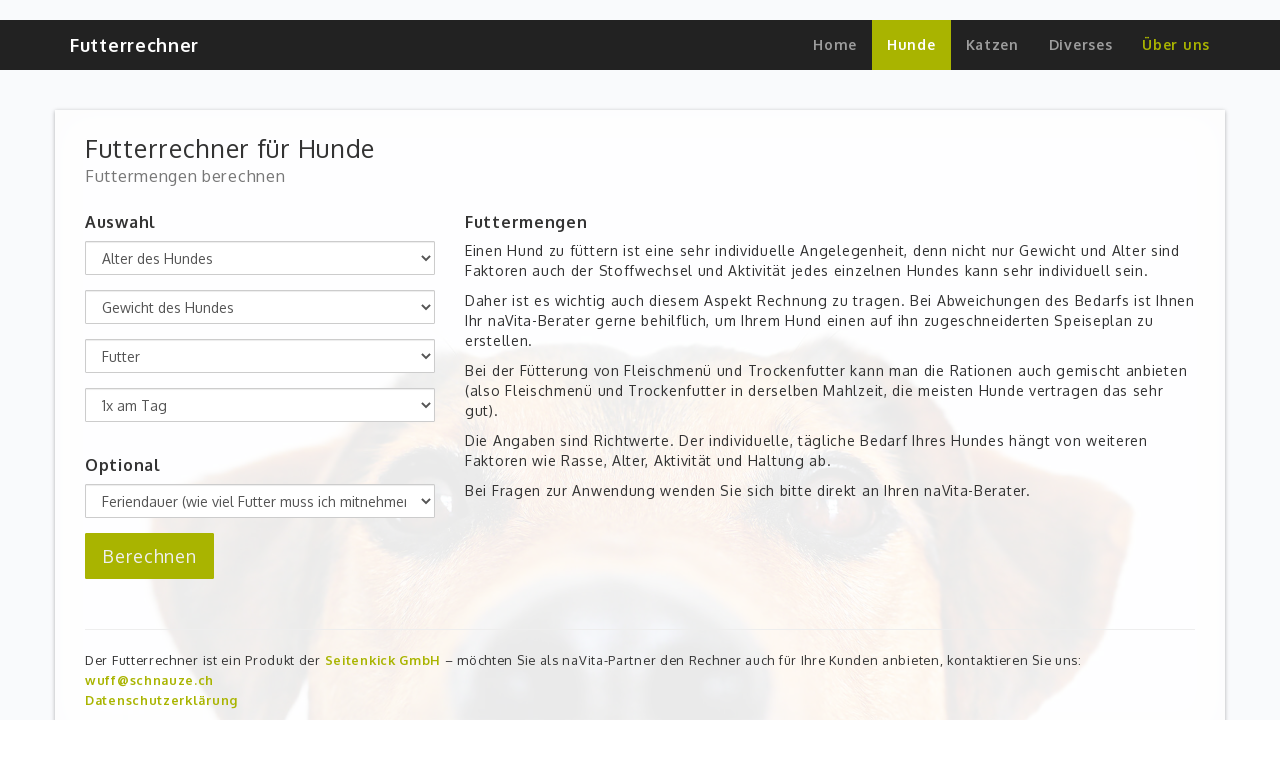

--- FILE ---
content_type: text/html; charset=UTF-8
request_url: https://www.futterrechner.ch/futterrechner-fuer-ihren-hund/
body_size: 6049
content:
<!doctype html>
<html lang="de">

  <head> 
	  

	
<!-- Google tag (gtag.js) -->
<script async src="https://www.googletagmanager.com/gtag/js?id=G-J7ZM9H3GFG"></script>
<script>
  window.dataLayer = window.dataLayer || [];
  function gtag(){dataLayer.push(arguments);}
  gtag('js', new Date());

  gtag('config', 'G-J7ZM9H3GFG');
</script>
	  
	  	  <script async src="https://pagead2.googlesyndication.com/pagead/js/adsbygoogle.js?client=ca-pub-1336930087922621"
     crossorigin="anonymous"></script>
	   

    <meta name="viewport" content="width=device-width, initial-scale=1" />
    <meta charset="UTF-8"/>
	    <link href="https://www.futterrechner.ch/files/themes/skwpbooty/style.css?v=261141" rel="stylesheet">
    <meta name='robots' content='index, follow, max-image-preview:large, max-snippet:-1, max-video-preview:-1' />

	<!-- This site is optimized with the Yoast SEO plugin v26.8 - https://yoast.com/product/yoast-seo-wordpress/ -->
	<title>Gratis Futterrechner für Hunde – berechnen Sie die Futtermengen</title>
<link data-rocket-prefetch href="https://fonts.googleapis.com" rel="dns-prefetch">
<link data-rocket-prefetch href="https://pagead2.googlesyndication.com" rel="dns-prefetch">
<link data-rocket-prefetch href="https://www.googletagmanager.com" rel="dns-prefetch">
<link data-rocket-prefetch href="https://fundingchoicesmessages.google.com" rel="dns-prefetch">
<link data-rocket-prefetch href="https://ajax.googleapis.com" rel="dns-prefetch">
<link data-rocket-prefetch href="https://maxcdn.bootstrapcdn.com" rel="dns-prefetch">
	<meta name="description" content="Die Angaben sind Richtwerte. Der individuelle, tägliche Bedarf Ihres Hundes hängt von weiteren Faktoren wie Rasse, Alter, Aktivität und Haltung ab." />
	<link rel="canonical" href="https://www.futterrechner.ch/futterrechner-fuer-ihren-hund/" />
	<meta property="og:locale" content="de_DE" />
	<meta property="og:type" content="article" />
	<meta property="og:title" content="Gratis Futterrechner für Hunde – berechnen Sie die Futtermengen" />
	<meta property="og:description" content="Die Angaben sind Richtwerte. Der individuelle, tägliche Bedarf Ihres Hundes hängt von weiteren Faktoren wie Rasse, Alter, Aktivität und Haltung ab." />
	<meta property="og:url" content="https://www.futterrechner.ch/futterrechner-fuer-ihren-hund/" />
	<meta property="og:site_name" content="Futterrechner" />
	<meta property="article:modified_time" content="2023-01-21T10:07:15+00:00" />
	<meta name="twitter:card" content="summary_large_image" />
	<meta name="twitter:label1" content="Geschätzte Lesezeit" />
	<meta name="twitter:data1" content="1 Minute" />
	<script type="application/ld+json" class="yoast-schema-graph">{"@context":"https://schema.org","@graph":[{"@type":"WebPage","@id":"https://www.futterrechner.ch/futterrechner-fuer-ihren-hund/","url":"https://www.futterrechner.ch/futterrechner-fuer-ihren-hund/","name":"Gratis Futterrechner für Hunde – berechnen Sie die Futtermengen","isPartOf":{"@id":"https://www.futterrechner.ch/#website"},"datePublished":"2023-01-19T18:09:30+00:00","dateModified":"2023-01-21T10:07:15+00:00","description":"Die Angaben sind Richtwerte. Der individuelle, tägliche Bedarf Ihres Hundes hängt von weiteren Faktoren wie Rasse, Alter, Aktivität und Haltung ab.","breadcrumb":{"@id":"https://www.futterrechner.ch/futterrechner-fuer-ihren-hund/#breadcrumb"},"inLanguage":"de","potentialAction":[{"@type":"ReadAction","target":["https://www.futterrechner.ch/futterrechner-fuer-ihren-hund/"]}]},{"@type":"BreadcrumbList","@id":"https://www.futterrechner.ch/futterrechner-fuer-ihren-hund/#breadcrumb","itemListElement":[{"@type":"ListItem","position":1,"name":"Startseite","item":"https://www.futterrechner.ch/"},{"@type":"ListItem","position":2,"name":"Futterrechner für Ihren Hund"}]},{"@type":"WebSite","@id":"https://www.futterrechner.ch/#website","url":"https://www.futterrechner.ch/","name":"Futterrechner","description":"","potentialAction":[{"@type":"SearchAction","target":{"@type":"EntryPoint","urlTemplate":"https://www.futterrechner.ch/?s={search_term_string}"},"query-input":{"@type":"PropertyValueSpecification","valueRequired":true,"valueName":"search_term_string"}}],"inLanguage":"de"}]}</script>
	<!-- / Yoast SEO plugin. -->



<link rel="alternate" type="application/rss+xml" title="Futterrechner &raquo; Feed" href="https://www.futterrechner.ch/feed/" />
<link rel="alternate" title="oEmbed (JSON)" type="application/json+oembed" href="https://www.futterrechner.ch/wp-json/oembed/1.0/embed?url=https%3A%2F%2Fwww.futterrechner.ch%2Ffutterrechner-fuer-ihren-hund%2F" />
<link rel="alternate" title="oEmbed (XML)" type="text/xml+oembed" href="https://www.futterrechner.ch/wp-json/oembed/1.0/embed?url=https%3A%2F%2Fwww.futterrechner.ch%2Ffutterrechner-fuer-ihren-hund%2F&#038;format=xml" />
<style id='wp-img-auto-sizes-contain-inline-css' type='text/css'>
img:is([sizes=auto i],[sizes^="auto," i]){contain-intrinsic-size:3000px 1500px}
/*# sourceURL=wp-img-auto-sizes-contain-inline-css */
</style>
<style id='wp-block-library-inline-css' type='text/css'>
:root{--wp-block-synced-color:#7a00df;--wp-block-synced-color--rgb:122,0,223;--wp-bound-block-color:var(--wp-block-synced-color);--wp-editor-canvas-background:#ddd;--wp-admin-theme-color:#007cba;--wp-admin-theme-color--rgb:0,124,186;--wp-admin-theme-color-darker-10:#006ba1;--wp-admin-theme-color-darker-10--rgb:0,107,160.5;--wp-admin-theme-color-darker-20:#005a87;--wp-admin-theme-color-darker-20--rgb:0,90,135;--wp-admin-border-width-focus:2px}@media (min-resolution:192dpi){:root{--wp-admin-border-width-focus:1.5px}}.wp-element-button{cursor:pointer}:root .has-very-light-gray-background-color{background-color:#eee}:root .has-very-dark-gray-background-color{background-color:#313131}:root .has-very-light-gray-color{color:#eee}:root .has-very-dark-gray-color{color:#313131}:root .has-vivid-green-cyan-to-vivid-cyan-blue-gradient-background{background:linear-gradient(135deg,#00d084,#0693e3)}:root .has-purple-crush-gradient-background{background:linear-gradient(135deg,#34e2e4,#4721fb 50%,#ab1dfe)}:root .has-hazy-dawn-gradient-background{background:linear-gradient(135deg,#faaca8,#dad0ec)}:root .has-subdued-olive-gradient-background{background:linear-gradient(135deg,#fafae1,#67a671)}:root .has-atomic-cream-gradient-background{background:linear-gradient(135deg,#fdd79a,#004a59)}:root .has-nightshade-gradient-background{background:linear-gradient(135deg,#330968,#31cdcf)}:root .has-midnight-gradient-background{background:linear-gradient(135deg,#020381,#2874fc)}:root{--wp--preset--font-size--normal:16px;--wp--preset--font-size--huge:42px}.has-regular-font-size{font-size:1em}.has-larger-font-size{font-size:2.625em}.has-normal-font-size{font-size:var(--wp--preset--font-size--normal)}.has-huge-font-size{font-size:var(--wp--preset--font-size--huge)}.has-text-align-center{text-align:center}.has-text-align-left{text-align:left}.has-text-align-right{text-align:right}.has-fit-text{white-space:nowrap!important}#end-resizable-editor-section{display:none}.aligncenter{clear:both}.items-justified-left{justify-content:flex-start}.items-justified-center{justify-content:center}.items-justified-right{justify-content:flex-end}.items-justified-space-between{justify-content:space-between}.screen-reader-text{border:0;clip-path:inset(50%);height:1px;margin:-1px;overflow:hidden;padding:0;position:absolute;width:1px;word-wrap:normal!important}.screen-reader-text:focus{background-color:#ddd;clip-path:none;color:#444;display:block;font-size:1em;height:auto;left:5px;line-height:normal;padding:15px 23px 14px;text-decoration:none;top:5px;width:auto;z-index:100000}html :where(.has-border-color){border-style:solid}html :where([style*=border-top-color]){border-top-style:solid}html :where([style*=border-right-color]){border-right-style:solid}html :where([style*=border-bottom-color]){border-bottom-style:solid}html :where([style*=border-left-color]){border-left-style:solid}html :where([style*=border-width]){border-style:solid}html :where([style*=border-top-width]){border-top-style:solid}html :where([style*=border-right-width]){border-right-style:solid}html :where([style*=border-bottom-width]){border-bottom-style:solid}html :where([style*=border-left-width]){border-left-style:solid}html :where(img[class*=wp-image-]){height:auto;max-width:100%}:where(figure){margin:0 0 1em}html :where(.is-position-sticky){--wp-admin--admin-bar--position-offset:var(--wp-admin--admin-bar--height,0px)}@media screen and (max-width:600px){html :where(.is-position-sticky){--wp-admin--admin-bar--position-offset:0px}}

/*# sourceURL=wp-block-library-inline-css */
</style>
<style id='classic-theme-styles-inline-css' type='text/css'>
/*! This file is auto-generated */
.wp-block-button__link{color:#fff;background-color:#32373c;border-radius:9999px;box-shadow:none;text-decoration:none;padding:calc(.667em + 2px) calc(1.333em + 2px);font-size:1.125em}.wp-block-file__button{background:#32373c;color:#fff;text-decoration:none}
/*# sourceURL=/wp-includes/css/classic-themes.min.css */
</style>
<link rel="https://api.w.org/" href="https://www.futterrechner.ch/wp-json/" /><link rel="alternate" title="JSON" type="application/json" href="https://www.futterrechner.ch/wp-json/wp/v2/pages/8" /><link rel="EditURI" type="application/rsd+xml" title="RSD" href="https://www.futterrechner.ch/xmlrpc.php?rsd" />
<meta name="generator" content="WordPress 6.9" />
<link rel='shortlink' href='https://www.futterrechner.ch/?p=8' />
<link rel="icon" href="https://www.futterrechner.ch/files/uploads/2023/01/cropped-favicon-32x32.png" sizes="32x32" />
<link rel="icon" href="https://www.futterrechner.ch/files/uploads/2023/01/cropped-favicon-192x192.png" sizes="192x192" />
<link rel="apple-touch-icon" href="https://www.futterrechner.ch/files/uploads/2023/01/cropped-favicon-180x180.png" />
<meta name="msapplication-TileImage" content="https://www.futterrechner.ch/files/uploads/2023/01/cropped-favicon-270x270.png" />
		<style type="text/css" id="wp-custom-css">
			.container.impressum {
    margin-bottom: 20vh;
}		</style>
		    <style>
            html,
      body {
        background-image: url(https://www.futterrechner.ch/files/uploads/2023/01/dog_1.jpg);
      }
    </style>
  <meta name="generator" content="WP Rocket 3.20.3" data-wpr-features="wpr_preconnect_external_domains wpr_preload_links wpr_desktop" /></head>
  <body class="wp-singular page-template-default page page-id-8 wp-theme-skwpbooty">
    <nav class="navbar navbar-inverse navbar-fixed-top">
      <div  class="container">
        <div class="navbar-header">
          <button type="button" class="navbar-toggle collapsed" data-toggle="collapse" data-target="#navbar" aria-expanded="false" aria-controls="navbar">
            <span class="sr-only">Toggle navigation</span>
            <span class="icon-bar"></span>
            <span class="icon-bar"></span>
            <span class="icon-bar"></span>
          </button>
          <a class="navbar-brand" title="" href="https://www.futterrechner.ch/" >
          <div style="padding-top: 15px;padding-left: 15px;">Futterrechner</div>          </a>
        </div>
        <div id="navbar" class="collapse navbar-collapse">
        <ul id="menu-main" class="nav navbar-nav navbar-right"><li itemscope="itemscope" itemtype="https://www.schema.org/SiteNavigationElement" id="menu-item-18" class="menu-item menu-item-type-post_type menu-item-object-page menu-item-home menu-item-18 nav-item"><a title="Home" href="https://www.futterrechner.ch/" class="nav-link">Home</a></li>
<li itemscope="itemscope" itemtype="https://www.schema.org/SiteNavigationElement" id="menu-item-21" class="menu-item menu-item-type-post_type menu-item-object-page current-menu-item page_item page-item-8 current_page_item active menu-item-21 nav-item"><a title="Hunde" href="https://www.futterrechner.ch/futterrechner-fuer-ihren-hund/" class="nav-link">Hunde</a></li>
<li itemscope="itemscope" itemtype="https://www.schema.org/SiteNavigationElement" id="menu-item-20" class="menu-item menu-item-type-post_type menu-item-object-page menu-item-20 nav-item"><a title="Katzen" href="https://www.futterrechner.ch/futterrechner-fuer-ihre-katze/" class="nav-link">Katzen</a></li>
<li itemscope="itemscope" itemtype="https://www.schema.org/SiteNavigationElement" id="menu-item-24" class="menu-item menu-item-type-custom menu-item-object-custom menu-item-has-children dropdown menu-item-24 nav-item"><a title="Diverses" href="#" data-toggle="dropdown" aria-haspopup="true" aria-expanded="false" class="dropdown-toggle nav-link" id="menu-item-dropdown-24">Diverses</a>
<ul class="dropdown-menu" aria-labelledby="menu-item-dropdown-24" role="menu">
	<li itemscope="itemscope" itemtype="https://www.schema.org/SiteNavigationElement" id="menu-item-22" class="menu-item menu-item-type-post_type menu-item-object-page menu-item-22 nav-item"><a title="Mondkalender für die Wahl der Kräuter" href="https://www.futterrechner.ch/mondkalender-wann-ist-der-naechste-vollmond-und-neumond/" class="dropdown-item">Mondkalender für die Wahl der Kräuter</a></li>
	<li itemscope="itemscope" itemtype="https://www.schema.org/SiteNavigationElement" id="menu-item-19" class="menu-item menu-item-type-post_type menu-item-object-page menu-item-19 nav-item"><a title="Futtermengen für Ihre Ferien" href="https://www.futterrechner.ch/futtermengen-fuer-ihre-ferien/" class="dropdown-item">Futtermengen für Ihre Ferien</a></li>
</ul>
</li>
<li itemscope="itemscope" itemtype="https://www.schema.org/SiteNavigationElement" id="menu-item-23" class="menu-item menu-item-type-post_type menu-item-object-page menu-item-23 nav-item"><a title="Über uns" href="https://www.futterrechner.ch/ueber-uns/" class="nav-link">Über uns</a></li>
</ul>        </div>
        <!--/.nav-collapse -->
      </div>
    </nav>

    <!-- Begin page content -->
    <div  class="container effect8">
      <div  class="row">
	<div  class="col-sm-12">    <div class="content-wrapper max-width-content">
<h1 class="wp-block-heading">Futterrechner für Hunde</h1>



<h4 class="wp-block-heading">Futtermengen berechnen</h4>



    <div  class="row">
        <div class="col-sm-8">
            <h3>Futtermengen </h3><p>Einen Hund zu füttern ist eine sehr individuelle Angelegenheit, denn nicht nur Gewicht und Alter sind Faktoren auch der Stoffwechsel und Aktivität jedes einzelnen Hundes kann sehr individuell sein.</p><p>Daher ist es wichtig auch diesem Aspekt Rechnung zu tragen. Bei Abweichungen des Bedarfs ist Ihnen Ihr naVita-Berater gerne behilflich, um Ihrem Hund einen auf ihn zugeschneiderten Speiseplan zu erstellen.</p><p>Bei der Fütterung von Fleischmenü und Trockenfutter kann man die Rationen auch gemischt anbieten (also Fleischmenü und Trockenfutter in derselben Mahlzeit, die meisten Hunde vertragen das sehr gut).</p>
            <p>Die Angaben sind Richtwerte. Der individuelle, tägliche Bedarf Ihres Hundes hängt von weiteren Faktoren wie Rasse, Alter, Aktivität und Haltung ab.</p>
            <p>Bei Fragen zur Anwendung wenden Sie sich bitte direkt an Ihren naVita-Berater.</p><p>&nbsp;</p>
        </div>
        <div class="col-sm-4">
            <h3>Auswahl</h3>
            <form action="" method="get">
                <div  class="row">
                    <div class="col-xs-12">
                        <div class="form-group">
                            <select class="form-control" id="age" name="age" required>
                                <option disabled selected value>Alter des Hundes</option>
                                <option value="p" >Welpen (1. - 34. Woche)</option>
                                <option value="y" >Junghund (35. Woche - 15. Monat)</option>
                                <option value="a" >Erwachsener Hund</option>
                                <option value="m" >Erwachsener Hund (mit hohem Energiebedarf)</option>
                                <option value="f" >Erwachsener Hund (mit Übergewicht)</option>
                                <option value="s" >Senior (ca. ab 9 Jahren)</option>
                            </select>
                        </div>
                    </div>
                    <div class="col-xs-12">
                        <div class="form-group">
                            <select class="form-control" id="weight" name="weight" required>
                                <option disabled selected value>Gewicht des Hundes</option><option value="1">1 kg</option><option value="2">2 kg</option><option value="3">3 kg</option><option value="4">4 kg</option><option value="5">5 kg</option><option value="6">6 kg</option><option value="7">7 kg</option><option value="8">8 kg</option><option value="9">9 kg</option><option value="10">10 kg</option><option value="11">11 kg</option><option value="12">12 kg</option><option value="13">13 kg</option><option value="14">14 kg</option><option value="15">15 kg</option><option value="16">16 kg</option><option value="17">17 kg</option><option value="18">18 kg</option><option value="19">19 kg</option><option value="20">20 kg</option><option value="21">21 kg</option><option value="22">22 kg</option><option value="23">23 kg</option><option value="24">24 kg</option><option value="25">25 kg</option><option value="26">26 kg</option><option value="27">27 kg</option><option value="28">28 kg</option><option value="29">29 kg</option><option value="30">30 kg</option><option value="31">31 kg</option><option value="32">32 kg</option><option value="33">33 kg</option><option value="34">34 kg</option><option value="35">35 kg</option><option value="36">36 kg</option><option value="37">37 kg</option><option value="38">38 kg</option><option value="39">39 kg</option><option value="40">40 kg</option><option value="41">41 kg</option><option value="42">42 kg</option><option value="43">43 kg</option><option value="44">44 kg</option><option value="45">45 kg</option><option value="46">46 kg</option><option value="47">47 kg</option><option value="48">48 kg</option><option value="49">49 kg</option><option value="50">50 kg</option><option value="51">51 kg</option><option value="52">52 kg</option><option value="53">53 kg</option><option value="54">54 kg</option><option value="55">55 kg</option><option value="56">56 kg</option><option value="57">57 kg</option><option value="58">58 kg</option><option value="59">59 kg</option><option value="60">60 kg</option><option value="61">61 kg</option><option value="62">62 kg</option><option value="63">63 kg</option><option value="64">64 kg</option><option value="65">65 kg</option><option value="66">66 kg</option><option value="67">67 kg</option><option value="68">68 kg</option><option value="69">69 kg</option><option value="70">70 kg</option><option value="71">71 kg</option><option value="72">72 kg</option><option value="73">73 kg</option><option value="74">74 kg</option><option value="75">75 kg</option><option value="76">76 kg</option><option value="77">77 kg</option><option value="78">78 kg</option><option value="79">79 kg</option><option value="80">80 kg</option></select>
                        </div>
                    </div>
                    <div class="col-xs-12">
                        <div class="form-group">
                            <select class="form-control" id="food" name="food" required>
                                <option disabled selected value>Futter</option>
                                <option value="m" >Trockennahrung & Fleischmenüs</option>
                                <option value="t" >Trockennahrung</option>
                                <option value="f" >Fleischmenüs</option>
                            </select>
                        </div>
                    </div>
                    <div class="col-xs-12">
                        <div class="form-group">
                            <select class="form-control" id="ratio" name="ratio" required>
                                <option disabled selected value>Aufteilung</option>
                                <option value="1" selected>1x am Tag</option>
                                <option value="2" >2x am Tag</option>
                                <option value="3" >3x am Tag</option>
                                <option value="4" >4x am Tag</option>
                            </select>
                        </div>
                    </div>
                    <div class="col-xs-12">
                        <h3>Optional</h3>
                    </div>
                    <div class="col-xs-12">
                        <div class="form-group">
                            <select class="form-control" id="holiday" name="holiday">
                                <option value>Feriendauer (wie viel Futter muss ich mitnehmen)</option>
                                <option value="7" >1 Woche</option>
                                <option value="14" >2 Wochen</option>
                                <option value="21" >3 Wochen</option>
                                <option value="28" >4 Wochen</option>
                                <option value="35" >5 Wochen</option>
                                <option value="42" >6 Wochen</option>
                                <option value="49" >7 Wochen</option>
                                <option value="56" >8 Wochen</option>
                            </select>
                        </div>
                    </div>
                    <div class="col-xs-12 col-sm-6">
                        <button type="submit" class="btn btn-success btn-lg">Berechnen</button>
                        <p>&nbsp;</p>
                    </div>
            </form>
        </div>
    </div>
</div>
</div>
</div>
</div>
      <div class="row">
        <div  class="col-md-12">
          <hr />
          <p>
            <small
              >Der Futterrechner ist ein Produkt der <a href="http://www.seitenkick.ch">Seitenkick GmbH</a> – möchten Sie als naVita-Partner den Rechner auch für Ihre Kunden
              anbieten, kontaktieren Sie uns: <a href="mailto:wuff@schnauze.ch">wuff@schnauze.ch</a><br/><a href="https://www.futterrechner.ch/datenschutzerklaerung-der-seitenkick-gmbh/">Datenschutzerklärung</a></small
            >
          </p>
        </div>
      </div>
      <div class="row">
        <div  class="col-sm-12">&nbsp;</div>
      </div>
    </div>
<div  class="container impressum">
      <a href="/impressum">Impressum</a>
    </div>
    <footer  class="footer">
      <div class="container">

            </div>
    </footer>
    <script src="https://ajax.googleapis.com/ajax/libs/webfont/1.5.18/webfont.js"></script>
    <script>
      WebFont.load({
        google: {
          families: ["Oxygen:400,700,400"],
        },
      });
    </script>
    <script src="https://ajax.googleapis.com/ajax/libs/jquery/1.12.4/jquery.min.js"></script>
    <script src="https://maxcdn.bootstrapcdn.com/bootstrap/3.3.7/js/bootstrap.min.js"></script>
    <script src="https://www.futterrechner.ch/files/themes/skwpbooty/assets/js/main.js?v=261141"></script>
  </body>
</html>
<!-- This website is like a Rocket, isn't it? Performance optimized by WP Rocket. Learn more: https://wp-rocket.me - Debug: cached@1769426141 -->

--- FILE ---
content_type: text/html; charset=utf-8
request_url: https://www.google.com/recaptcha/api2/aframe
body_size: 267
content:
<!DOCTYPE HTML><html><head><meta http-equiv="content-type" content="text/html; charset=UTF-8"></head><body><script nonce="jyg7n1Qcljg4Zj5-sVqTgw">/** Anti-fraud and anti-abuse applications only. See google.com/recaptcha */ try{var clients={'sodar':'https://pagead2.googlesyndication.com/pagead/sodar?'};window.addEventListener("message",function(a){try{if(a.source===window.parent){var b=JSON.parse(a.data);var c=clients[b['id']];if(c){var d=document.createElement('img');d.src=c+b['params']+'&rc='+(localStorage.getItem("rc::a")?sessionStorage.getItem("rc::b"):"");window.document.body.appendChild(d);sessionStorage.setItem("rc::e",parseInt(sessionStorage.getItem("rc::e")||0)+1);localStorage.setItem("rc::h",'1769450838093');}}}catch(b){}});window.parent.postMessage("_grecaptcha_ready", "*");}catch(b){}</script></body></html>

--- FILE ---
content_type: application/javascript; charset=utf-8
request_url: https://www.futterrechner.ch/files/themes/skwpbooty/assets/js/main.js?v=261141
body_size: 3335
content:
(()=>{var e={90:e=>{!function(t,a){var n=function(e,t,a){"use strict";var n,i;if(function(){var t,a={lazyClass:"lazyload",loadedClass:"lazyloaded",loadingClass:"lazyloading",preloadClass:"lazypreload",errorClass:"lazyerror",autosizesClass:"lazyautosizes",fastLoadedClass:"ls-is-cached",iframeLoadMode:0,srcAttr:"data-src",srcsetAttr:"data-srcset",sizesAttr:"data-sizes",minSize:40,customMedia:{},init:!0,expFactor:1.5,hFac:.8,loadMode:2,loadHidden:!0,ricTimeout:0,throttleDelay:125};for(t in i=e.lazySizesConfig||e.lazysizesConfig||{},a)t in i||(i[t]=a[t])}(),!t||!t.getElementsByClassName)return{init:function(){},cfg:i,noSupport:!0};var r,o,s,l,c,d,u,f,m,y,h,v,z,p,g,C,b,A,E,_,w,M,N,x,L,W,S,B,T,F,O,R,P,D,k,H,$,q,I,j,U,G,J,K,Q=t.documentElement,V=e.HTMLPictureElement,X="addEventListener",Y="getAttribute",Z=e[X].bind(e),ee=e.setTimeout,te=e.requestAnimationFrame||ee,ae=e.requestIdleCallback,ne=/^picture$/i,ie=["load","error","lazyincluded","_lazyloaded"],re={},oe=Array.prototype.forEach,se=function(e,t){return re[t]||(re[t]=new RegExp("(\\s|^)"+t+"(\\s|$)")),re[t].test(e[Y]("class")||"")&&re[t]},le=function(e,t){se(e,t)||e.setAttribute("class",(e[Y]("class")||"").trim()+" "+t)},ce=function(e,t){var a;(a=se(e,t))&&e.setAttribute("class",(e[Y]("class")||"").replace(a," "))},de=function(e,t,a){var n=a?X:"removeEventListener";a&&de(e,t),ie.forEach((function(a){e[n](a,t)}))},ue=function(e,a,i,r,o){var s=t.createEvent("Event");return i||(i={}),i.instance=n,s.initEvent(a,!r,!o),s.detail=i,e.dispatchEvent(s),s},fe=function(t,a){var n;!V&&(n=e.picturefill||i.pf)?(a&&a.src&&!t[Y]("srcset")&&t.setAttribute("srcset",a.src),n({reevaluate:!0,elements:[t]})):a&&a.src&&(t.src=a.src)},me=function(e,t){return(getComputedStyle(e,null)||{})[t]},ye=function(e,t,a){for(a=a||e.offsetWidth;a<i.minSize&&t&&!e._lazysizesWidth;)a=t.offsetWidth,t=t.parentNode;return a},he=(U=[],G=j=[],K=function(e,a){q&&!a?e.apply(this,arguments):(G.push(e),I||(I=!0,(t.hidden?ee:te)(J)))},K._lsFlush=J=function(){var e=G;for(G=j.length?U:j,q=!0,I=!1;e.length;)e.shift()();q=!1},K),ve=function(e,t){return t?function(){he(e)}:function(){var t=this,a=arguments;he((function(){e.apply(t,a)}))}},ze=function(e){var t,n,i=function(){t=null,e()},r=function(){var e=a.now()-n;e<99?ee(r,99-e):(ae||i)(i)};return function(){n=a.now(),t||(t=ee(r,99))}},pe=(b=/^img$/i,A=/^iframe$/i,E="onscroll"in e&&!/(gle|ing)bot/.test(navigator.userAgent),0,_=0,w=0,M=-1,N=function(e){w--,(!e||w<0||!e.target)&&(w=0)},x=function(e){return null==C&&(C="hidden"==me(t.body,"visibility")),C||!("hidden"==me(e.parentNode,"visibility")&&"hidden"==me(e,"visibility"))},L=function(e,a){var n,i=e,r=x(e);for(v-=a,g+=a,z-=a,p+=a;r&&(i=i.offsetParent)&&i!=t.body&&i!=Q;)(r=(me(i,"opacity")||1)>0)&&"visible"!=me(i,"overflow")&&(n=i.getBoundingClientRect(),r=p>n.left&&z<n.right&&g>n.top-1&&v<n.bottom+1);return r},S=function(e){var t,n=0,r=i.throttleDelay,o=i.ricTimeout,s=function(){t=!1,n=a.now(),e()},l=ae&&o>49?function(){ae(s,{timeout:o}),o!==i.ricTimeout&&(o=i.ricTimeout)}:ve((function(){ee(s)}),!0);return function(e){var i;(e=!0===e)&&(o=33),t||(t=!0,(i=r-(a.now()-n))<0&&(i=0),e||i<9?l():ee(l,i))}}(W=function(){var e,a,r,o,s,l,u,m,b,A,N,W,S=n.elements;if((f=i.loadMode)&&w<8&&(e=S.length)){for(a=0,M++;a<e;a++)if(S[a]&&!S[a]._lazyRace)if(!E||n.prematureUnveil&&n.prematureUnveil(S[a]))D(S[a]);else if((m=S[a][Y]("data-expand"))&&(l=1*m)||(l=_),A||(A=!i.expand||i.expand<1?Q.clientHeight>500&&Q.clientWidth>500?500:370:i.expand,n._defEx=A,N=A*i.expFactor,W=i.hFac,C=null,_<N&&w<1&&M>2&&f>2&&!t.hidden?(_=N,M=0):_=f>1&&M>1&&w<6?A:0),b!==l&&(y=innerWidth+l*W,h=innerHeight+l,u=-1*l,b=l),r=S[a].getBoundingClientRect(),(g=r.bottom)>=u&&(v=r.top)<=h&&(p=r.right)>=u*W&&(z=r.left)<=y&&(g||p||z||v)&&(i.loadHidden||x(S[a]))&&(d&&w<3&&!m&&(f<3||M<4)||L(S[a],l))){if(D(S[a]),s=!0,w>9)break}else!s&&d&&!o&&w<4&&M<4&&f>2&&(c[0]||i.preloadAfterLoad)&&(c[0]||!m&&(g||p||z||v||"auto"!=S[a][Y](i.sizesAttr)))&&(o=c[0]||S[a]);o&&!s&&D(o)}}),T=ve(B=function(e){var t=e.target;t._lazyCache?delete t._lazyCache:(N(e),le(t,i.loadedClass),ce(t,i.loadingClass),de(t,F),ue(t,"lazyloaded"))}),F=function(e){T({target:e.target})},O=function(e,t){var a=e.getAttribute("data-load-mode")||i.iframeLoadMode;0==a?e.contentWindow.location.replace(t):1==a&&(e.src=t)},R=function(e){var t,a=e[Y](i.srcsetAttr);(t=i.customMedia[e[Y]("data-media")||e[Y]("media")])&&e.setAttribute("media",t),a&&e.setAttribute("srcset",a)},P=ve((function(e,t,a,n,r){var o,s,l,c,d,f;(d=ue(e,"lazybeforeunveil",t)).defaultPrevented||(n&&(a?le(e,i.autosizesClass):e.setAttribute("sizes",n)),s=e[Y](i.srcsetAttr),o=e[Y](i.srcAttr),r&&(c=(l=e.parentNode)&&ne.test(l.nodeName||"")),f=t.firesLoad||"src"in e&&(s||o||c),d={target:e},le(e,i.loadingClass),f&&(clearTimeout(u),u=ee(N,2500),de(e,F,!0)),c&&oe.call(l.getElementsByTagName("source"),R),s?e.setAttribute("srcset",s):o&&!c&&(A.test(e.nodeName)?O(e,o):e.src=o),r&&(s||c)&&fe(e,{src:o})),e._lazyRace&&delete e._lazyRace,ce(e,i.lazyClass),he((function(){var t=e.complete&&e.naturalWidth>1;f&&!t||(t&&le(e,i.fastLoadedClass),B(d),e._lazyCache=!0,ee((function(){"_lazyCache"in e&&delete e._lazyCache}),9)),"lazy"==e.loading&&w--}),!0)})),D=function(e){if(!e._lazyRace){var t,a=b.test(e.nodeName),n=a&&(e[Y](i.sizesAttr)||e[Y]("sizes")),r="auto"==n;(!r&&d||!a||!e[Y]("src")&&!e.srcset||e.complete||se(e,i.errorClass)||!se(e,i.lazyClass))&&(t=ue(e,"lazyunveilread").detail,r&&ge.updateElem(e,!0,e.offsetWidth),e._lazyRace=!0,w++,P(e,t,r,n,a))}},k=ze((function(){i.loadMode=3,S()})),$=function(){d||(a.now()-m<999?ee($,999):(d=!0,i.loadMode=3,S(),Z("scroll",H,!0)))},{_:function(){m=a.now(),n.elements=t.getElementsByClassName(i.lazyClass),c=t.getElementsByClassName(i.lazyClass+" "+i.preloadClass),Z("scroll",S,!0),Z("resize",S,!0),Z("pageshow",(function(e){if(e.persisted){var a=t.querySelectorAll("."+i.loadingClass);a.length&&a.forEach&&te((function(){a.forEach((function(e){e.complete&&D(e)}))}))}})),e.MutationObserver?new MutationObserver(S).observe(Q,{childList:!0,subtree:!0,attributes:!0}):(Q[X]("DOMNodeInserted",S,!0),Q[X]("DOMAttrModified",S,!0),setInterval(S,999)),Z("hashchange",S,!0),["focus","mouseover","click","load","transitionend","animationend"].forEach((function(e){t[X](e,S,!0)})),/d$|^c/.test(t.readyState)?$():(Z("load",$),t[X]("DOMContentLoaded",S),ee($,2e4)),n.elements.length?(W(),he._lsFlush()):S()},checkElems:S,unveil:D,_aLSL:H=function(){3==i.loadMode&&(i.loadMode=2),k()}}),ge=(o=ve((function(e,t,a,n){var i,r,o;if(e._lazysizesWidth=n,n+="px",e.setAttribute("sizes",n),ne.test(t.nodeName||""))for(r=0,o=(i=t.getElementsByTagName("source")).length;r<o;r++)i[r].setAttribute("sizes",n);a.detail.dataAttr||fe(e,a.detail)})),s=function(e,t,a){var n,i=e.parentNode;i&&(a=ye(e,i,a),(n=ue(e,"lazybeforesizes",{width:a,dataAttr:!!t})).defaultPrevented||(a=n.detail.width)&&a!==e._lazysizesWidth&&o(e,i,n,a))},{_:function(){r=t.getElementsByClassName(i.autosizesClass),Z("resize",l)},checkElems:l=ze((function(){var e,t=r.length;if(t)for(e=0;e<t;e++)s(r[e])})),updateElem:s}),Ce=function(){!Ce.i&&t.getElementsByClassName&&(Ce.i=!0,ge._(),pe._())};return ee((function(){i.init&&Ce()})),n={cfg:i,autoSizer:ge,loader:pe,init:Ce,uP:fe,aC:le,rC:ce,hC:se,fire:ue,gW:ye,rAF:he}}(t,t.document,Date);t.lazySizes=n,e.exports&&(e.exports=n)}("undefined"!=typeof window?window:{})}},t={};function a(n){var i=t[n];if(void 0!==i)return i.exports;var r=t[n]={exports:{}};return e[n](r,r.exports,a),r.exports}a.n=e=>{var t=e&&e.__esModule?()=>e.default:()=>e;return a.d(t,{a:t}),t},a.d=(e,t)=>{for(var n in t)a.o(t,n)&&!a.o(e,n)&&Object.defineProperty(e,n,{enumerable:!0,get:t[n]})},a.o=(e,t)=>Object.prototype.hasOwnProperty.call(e,t),(()=>{"use strict";a(90)})()})();